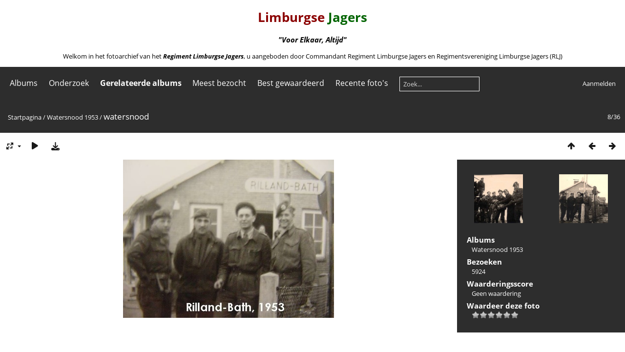

--- FILE ---
content_type: text/html; charset=utf-8
request_url: https://fotoarchief.limburgsejagers.nl/picture.php?/1729/category/119
body_size: 5463
content:
<!DOCTYPE html>
<html lang=nl dir=ltr>
<head>
<title>watersnood</title>
<link rel="shortcut icon" type="image/x-icon" href="themes/default/icon/favicon.ico">
<link rel="stylesheet" type="text/css" href="themes/modus/css/open-sans/open-sans.css"> <link rel="stylesheet" type="text/css" href="_data/combined/1g5mmp.css">   <link rel=canonical href="picture.php?/1729">
<meta name=viewport content="width=device-width,initial-scale=1">
<script>if(document.documentElement.offsetWidth>1270)document.documentElement.className='wide'</script>

<meta name="generator" content="Piwigo (aka PWG), see piwigo.org">

<meta name="description" content="watersnood - watersnood.jpg">


</head>

<body id=thePicturePage class="section-categories category-119 image-1729  modus-withPageBanner" data-infos='{"section":"categories","category_id":"119","image_id":"1729"}'>
<div id="theHeader"><center><font color="darkred"><h1>Limburgse</font><font color="darkgreen"> Jagers</h1></font><h3><i> "Voor Elkaar, Altijd"</i></h3></center>
<p><center>Welkom in het fotoarchief van het <a href="https://www.limburgsejagers.nl" target="_blank"><b><i>Regiment Limburgse Jagers</b></i></a>, u aangeboden door Commandant Regiment Limburgse Jagers en Regimentsvereniging Limburgse Jagers (RLJ)</center></p></div>


<aside id=menubar>
		<dl id=mbCategories>
<dt>
	<a href="/?filter=start-recent-7" class="pwg-state-default pwg-button menubarFilter" title="Toon alleen recent geplaatste foto's" rel="nofollow"><span class="pwg-icon pwg-icon-filter"> </span></a>
	<a href="index.php?/categories">Albums</a>
</dt>
<dd>
  <ul>
    <li >
      <a href="index.php?/category/121"  title="2 foto's in dit album">Informatie</a>
      <span class="menuInfoCat badge" title="2 foto's in dit album">2</span>
      </li>
    
    <li >
      <a href="index.php?/category/312"  title="6 foto's in dit album / 475 foto's in 26 sub-albums">1813-1950</a>
      <span class="menuInfoCat badge" title="6 foto's in dit album / 475 foto's in 26 sub-albums">481</span>
      </li>
    
    <li >
      <a href="index.php?/category/160"  title="47 foto's in dit album">Video</a>
      <span class="menuInfoCat badge" title="47 foto's in dit album">47</span>
      <span class=albSymbol title="Foto's die gedurende de laatste 7 dagen geplaatst zijn">✽</span>
      </li>
    
    <li >
      <a href="index.php?/category/40"  title="4 foto's in dit album / 841 foto's in 21 sub-albums">Regiment Limburgse Jagers</a>
      <span class="menuInfoCat badge" title="4 foto's in dit album / 841 foto's in 21 sub-albums">845</span>
      </li>
    
    <li >
      <a href="index.php?/category/56"  title="84 foto's in dit album">Historische Collectie</a>
      <span class="menuInfoCat badge" title="84 foto's in dit album">84</span>
      <span class=albSymbol title="Foto's die gedurende de laatste 7 dagen geplaatst zijn">✽</span>
      </li>
    
    <li >
      <a href="index.php?/category/44"  title="56 foto's in dit album / 22 foto's in 1 sub-album">Monument</a>
      <span class="menuInfoCat badge" title="56 foto's in dit album / 22 foto's in 1 sub-album">78</span>
      </li>
    
    <li >
      <a href="index.php?/category/124"  title="47 foto's in dit album">Regimentsvereniging Limburgse Jagers</a>
      <span class="menuInfoCat badge" title="47 foto's in dit album">47</span>
      </li>
    
    <li >
      <a href="index.php?/category/313"  title="98 foto's in 2 sub-albums">Reunies</a>
      <span class="menuInfoCatByChild badge" title="98 foto's in 2 sub-albums">98</span>
      </li>
    
    <li >
      <a href="index.php?/category/90"  title="248 foto's in 8 sub-albums">Zelfstandige Eenheden</a>
      <span class="menuInfoCatByChild badge" title="248 foto's in 8 sub-albums">248</span>
      </li>
    
    <li >
      <a href="index.php?/category/72"  title="78 foto's in 6 sub-albums">Infanterie Bataljons</a>
      <span class="menuInfoCatByChild badge" title="78 foto's in 6 sub-albums">78</span>
      </li>
    
    <li >
      <a href="index.php?/category/296"  title="2 foto's in dit album">Diverse foto's</a>
      <span class="menuInfoCat badge" title="2 foto's in dit album">2</span>
      </li>
    
    <li >
      <a href="index.php?/category/78"  title="4 foto's in dit album / 2483 foto's in 19 sub-albums">PantserInfanterie Bataljons</a>
      <span class="menuInfoCat badge" title="4 foto's in dit album / 2483 foto's in 19 sub-albums">2487</span>
      </li>
    
    <li >
      <a href="index.php?/category/50"  title="6 foto's in dit album / 2169 foto's in 168 sub-albums">Muziek</a>
      <span class="menuInfoCat badge" title="6 foto's in dit album / 2169 foto's in 168 sub-albums">2175</span>
      </li>
    
    <li >
      <a href="index.php?/category/57"  title="349 foto's in 14 sub-albums">Uitzendingen</a>
      <span class="menuInfoCatByChild badge" title="349 foto's in 14 sub-albums">349</span>
      </li>
    
    <li class="selected">
      <a href="index.php?/category/119"  title="36 foto's in dit album">Watersnood 1953</a>
      <span class="menuInfoCat badge" title="36 foto's in dit album">36</span>
      </li>
    
    <li >
      <a href="index.php?/category/66"  title="510 foto's in 32 sub-albums">Oefeningen</a>
      <span class="menuInfoCatByChild badge" title="510 foto's in 32 sub-albums">510</span>
      <span class=albSymbol title="Foto's die gedurende de laatste 7 dagen geplaatst zijn">✻</span>
      </li>
    
    <li >
      <a href="index.php?/category/101"  title="11 foto's in dit album / 47 foto's in 2 sub-albums">Voertuigen</a>
      <span class="menuInfoCat badge" title="11 foto's in dit album / 47 foto's in 2 sub-albums">58</span>
      </li>
    
    <li >
      <a href="index.php?/category/102"  title="18 foto's in dit album / 12 foto's in 1 sub-album">Wapens</a>
      <span class="menuInfoCat badge" title="18 foto's in dit album / 12 foto's in 1 sub-album">30</span>
      </li>
    
    <li >
      <a href="index.php?/category/105"  title="301 foto's in 13 sub-albums">Kazernes</a>
      <span class="menuInfoCatByChild badge" title="301 foto's in 13 sub-albums">301</span>
      </li>
    
    <li >
      <a href="index.php?/category/151"  title="52 foto's in dit album">Onderdeels emblemen</a>
      <span class="menuInfoCat badge" title="52 foto's in dit album">52</span>
      </li>
    
    <li >
      <a href="index.php?/category/100"  title="137 foto's in dit album">Modelbouw</a>
      <span class="menuInfoCat badge" title="137 foto's in dit album">137</span>
      </li>
    
    <li >
      <a href="index.php?/category/157"  title="87 foto's in dit album">Wedstrijden en sport</a>
      <span class="menuInfoCat badge" title="87 foto's in dit album">87</span>
      </li>
    
    <li >
      <a href="index.php?/category/162"  title="66 foto's in dit album">Om eens doorheen te bladeren</a>
      <span class="menuInfoCat badge" title="66 foto's in dit album">66</span>
      </li>
    
    <li >
      <a href="index.php?/category/127"  title="12 foto's in dit album">Diverse foto's onbekend</a>
      <span class="menuInfoCat badge" title="12 foto's in dit album">12</span>
  </li></ul>

	<p class="totalImages">8109 foto's</p>
</dd>
	</dl>
		<dl id=mbSpecials>
<dt><a>Onderzoek</a></dt>
<dd>
	<ul><li><a href="index.php?/most_visited" title="Toon de meest bezochte foto's">Meest bezocht</a></li><li><a href="index.php?/best_rated" title="Toon de best beoordeelde foto's">Best gewaardeerd</a></li><li><a href="index.php?/recent_pics" title="Toon de meest recente foto's">Recente foto's</a></li><li><a href="index.php?/recent_cats" title="Toon recent bijgewerkte albums">Recente albums</a></li><li><a href="random.php" title="Toon een aantal willekeurig gekozen foto's" rel="nofollow">Willekeurige foto's</a></li><li><a href="index.php?/created-monthly-calendar" title="Toon foto's van elke dag, maand per maand" rel="nofollow">Kalender</a></li><hr><li><a href="tags.php" title="Toon alle beschikbare labels">Labels</a> (0)</li><li><a href="search.php" title="zoek" rel="search">Zoek</a></li><li><a href="comments.php" title="Toon de meest recente gebruikersreacties">Reacties</a> (236)</li><li><a href="about.php" title="Over Piwigo">Over</a></li><li><a href="notification.php" title="RSS-feed" rel="nofollow">Melding</a></li></ul>
</dd>

	</dl>
		<dl id=mbRelatedCategories>
<dt>
	Gerelateerde albums
</dt>
<dd>
  <ul>
    <li>
      <a href="" rel="nofollow">Infanterie Bataljons</a>
      <span class="badge badgeCategories" title="sub-albums">1</span>
    <ul>
    <li>
      <a href="index.php?/category/119/74" rel="nofollow">412 Bataljon Infanterie</a>
      <span class="badge" title="3 foto's">3</span>
      </li>
    </ul></li>
    <li>
      <a href="" rel="nofollow">Kazernes</a>
      <span class="badge badgeCategories" title="sub-albums">1</span>
    <ul>
    <li>
      <a href="index.php?/category/119/107" rel="nofollow">Venlo - Frederik Hendrikkazerne</a>
      <span class="badge" title="6 foto's">6</span>
  </li></ul></li></ul>
</dd>
	</dl>
	<dl id="mbMostVisited"><dt><a href="index.php?/most_visited" title="Toon de meest bezochte foto's">Meest bezocht</a></dt></dl>
<dl id="mbBestRated"><dt><a href="index.php?/best_rated" title="Toon de best beoordeelde foto's">Best gewaardeerd</a></dt></dl>
<dl><dt><a href="index.php?/recent_pics" title="Toon de meest recente foto's">Recente foto's</a></dt></dl>
<dl style="float:none">
	<form style="margin:0;display:inline" action="qsearch.php" method=get id=quicksearch onsubmit="return this.q.value!='';">
		<input type="text" name=q id=qsearchInput placeholder="Zoek..." >
	</form>
</dl>
<dl style="float:right;margin-top:3px">
	<dt style="font-size:100%;font-weight:normal;padding-left:15px"><a href="identification.php" rel=nofollow>Aanmelden</a></dt>
	<dd style="right:0">
		<ul>
		<li><a href="identification.php" rel="nofollow">Aanmelden</a></li>
		<li><a href="password.php" title="Wachtwoord vergeten?" rel="nofollow">Wachtwoord vergeten?</a></li>
		</ul>
<form method=post action="identification.php" id=quickconnect><fieldset><legend>Snelle aanmelding</legend><p><label for=userX>Gebruikersnaam</label><br><input type=text name=username id=userX value="" style="width:99%"></p><p><label for=passX>Wachtwoord</label><br><input type=password name=password id=passX style="width:99%"></p><p><label>Automatische aanmelding&nbsp;<input type=checkbox name=remember_me value=1></label></p><p><input type=hidden name=redirect value="%2Fpicture.php%3F%2F1729%2Fcategory%2F119"><input type=submit name=login value="Verzenden"></p></fieldset></form>
	</dd>
</dl>

</aside>
<a id="menuSwitcher" class="pwg-button" title="Menu"><span class="pwg-icon pwg-icon-menu"></span></a>

<div id="content" class="contentWithMenu">



<div class=titrePage id=imageHeaderBar><div class="imageNumber">8/36</div>
	<div class="browsePath">
		<a href="/">Startpagina</a> / <a href="index.php?/category/119">Watersnood 1953</a><span class="browsePathSeparator"> / </span><h2>watersnood</h2>
	</div>
</div>

<div id="imageToolBar">

<div class="navigationButtons">
<a href="index.php?/category/119" title="Miniatuurafbeeldingen" class="pwg-state-default pwg-button"><span class="pwg-icon pwg-icon-arrow-n"></span><span class="pwg-button-text">Miniatuurafbeeldingen</span></a><a href="picture.php?/1728/category/119" title="Vorige : watersnood 4" class="pwg-state-default pwg-button"><span class="pwg-icon pwg-icon-arrow-w"></span><span class="pwg-button-text">Vorige</span></a><a href="picture.php?/6166/category/119" title="Volgende : Watersnood 5" class="pwg-state-default pwg-button pwg-button-icon-right"><span class="pwg-icon pwg-icon-arrow-e"></span><span class="pwg-button-text">Volgende</span></a></div>

<div class=actionButtonsWrapper><a id=imageActionsSwitch class=pwg-button><span class="pwg-icon pwg-icon-ellipsis"></span></a><div class="actionButtons">
<a id="derivativeSwitchLink" title="Fotogroottes" class="pwg-state-default pwg-button" rel="nofollow"><span class="pwg-icon pwg-icon-sizes"></span><span class="pwg-button-text">Fotogroottes</span></a><div id="derivativeSwitchBox" class="switchBox"><div class="switchBoxTitle">Fotogroottes</div><span class="switchCheck" id="derivativeChecked2small" style="visibility:hidden">&#x2714; </span><a href="javascript:changeImgSrc('_data/i/upload/2020/09/01/20200901141327-4e3c3045-2s.jpg','2small','2small')">XXS - Zeer klein<span class="derivativeSizeDetails"> (240 x 180)</span></a><br><span class="switchCheck" id="derivativeCheckedxsmall" style="visibility:hidden">&#x2714; </span><a href="javascript:changeImgSrc('_data/i/upload/2020/09/01/20200901141327-4e3c3045-xs.jpg','xsmall','xsmall')">XS - extra klein<span class="derivativeSizeDetails"> (432 x 324)</span></a><br><span class="switchCheck" id="derivativeCheckedsmall" style="visibility:hidden">&#x2714; </span><a href="javascript:changeImgSrc('_data/i/upload/2020/09/01/20200901141327-4e3c3045-sm.jpg','small','small')">S - klein<span class="derivativeSizeDetails"> (576 x 432)</span></a><br><span class="switchCheck" id="derivativeCheckedOriginal">&#x2714; </span><a href="javascript:changeImgSrc('./upload/2020/09/01/20200901141327-4e3c3045.jpg','medium','Original')">Origineel<span class="derivativeSizeDetails"> (640 x 480)</span></a><br></div>
<a href="picture.php?/1729/category/119&amp;slideshow=" title="dia-voorstelling" class="pwg-state-default pwg-button" rel="nofollow"><span class="pwg-icon pwg-icon-slideshow"></span><span class="pwg-button-text">dia-voorstelling</span></a><a id="downloadSwitchLink" href="action.php?id=1729&amp;part=e&amp;download" title="Download dit bestand" class="pwg-state-default pwg-button" rel="nofollow"><span class="pwg-icon pwg-icon-save"></span><span class="pwg-button-text">download</span></a> </div></div>
</div>
<div id="theImageAndInfos">
<div id="theImage">


<noscript><img src="./upload/2020/09/01/20200901141327-4e3c3045.jpg" width="640" height="480" alt="watersnood.jpg" id="theMainImage" usemap="#mapOriginal" title="watersnood - watersnood.jpg" itemprop=contentURL></noscript>

  <img class="file-ext-jpg path-ext-jpg" src="./upload/2020/09/01/20200901141327-4e3c3045.jpg"width="640" height="480" alt="watersnood.jpg" id="theMainImage" usemap="#mapOriginal" title="watersnood - watersnood.jpg">
  <img class="img-loader-derivatives" src="themes/default/images/ajax_loader.gif" style="width:auto;height:auto;" />

<map name="map2small"><area shape=rect coords="0,0,60,180" href="picture.php?/1728/category/119" title="Vorige : watersnood 4" alt="watersnood 4"><area shape=rect coords="60,0,179,45" href="index.php?/category/119" title="Miniatuurafbeeldingen" alt="Miniatuurafbeeldingen"><area shape=rect coords="180,0,240,180" href="picture.php?/6166/category/119" title="Volgende : Watersnood 5" alt="Watersnood 5"></map><map name="mapxsmall"><area shape=rect coords="0,0,108,324" href="picture.php?/1728/category/119" title="Vorige : watersnood 4" alt="watersnood 4"><area shape=rect coords="108,0,322,81" href="index.php?/category/119" title="Miniatuurafbeeldingen" alt="Miniatuurafbeeldingen"><area shape=rect coords="324,0,432,324" href="picture.php?/6166/category/119" title="Volgende : Watersnood 5" alt="Watersnood 5"></map><map name="mapsmall"><area shape=rect coords="0,0,144,432" href="picture.php?/1728/category/119" title="Vorige : watersnood 4" alt="watersnood 4"><area shape=rect coords="144,0,429,108" href="index.php?/category/119" title="Miniatuurafbeeldingen" alt="Miniatuurafbeeldingen"><area shape=rect coords="433,0,576,432" href="picture.php?/6166/category/119" title="Volgende : Watersnood 5" alt="Watersnood 5"></map><map name="mapOriginal"><area shape=rect coords="0,0,160,480" href="picture.php?/1728/category/119" title="Vorige : watersnood 4" alt="watersnood 4"><area shape=rect coords="160,0,477,120" href="index.php?/category/119" title="Miniatuurafbeeldingen" alt="Miniatuurafbeeldingen"><area shape=rect coords="481,0,640,480" href="picture.php?/6166/category/119" title="Volgende : Watersnood 5" alt="Watersnood 5"></map>


</div><div id="infoSwitcher"></div><div id="imageInfos">
	<div class="navThumbs">
			<a class="navThumb" id="linkPrev" href="picture.php?/1728/category/119" title="Vorige : watersnood 4" rel="prev">
				<span class="thumbHover prevThumbHover"></span>
        <img class="" src="_data/i/upload/2020/09/01/20200901141327-f531bc60-sq.jpg" alt="watersnood 4">
			</a>
			<a class="navThumb" id="linkNext" href="picture.php?/6166/category/119" title="Volgende : Watersnood 5" rel="next">
				<span class="thumbHover nextThumbHover"></span>
				<img class="" src="_data/i/upload/2022/11/27/20221127195237-417bbb60-sq.jpg" alt="Watersnood 5">
			</a>
	</div>

<dl id="standard" class="imageInfoTable">
<div id="Categories" class="imageInfo"><dt>Albums</dt><dd><ul><li><a href="index.php?/category/119">Watersnood 1953</a></li></ul></dd></div><div id="Visits" class="imageInfo"><dt>Bezoeken</dt><dd>5924</dd></div><div id="Average" class="imageInfo"><dt>Waarderingsscore</dt><dd><span id="ratingScore">Geen waardering</span> <span id="ratingCount"></span></dd></div><div id="rating" class="imageInfo"><dt><span id="updateRate">Waardeer deze foto</span></dt><dd><form action="picture.php?/1729/category/119&amp;action=rate" method="post" id="rateForm" style="margin:0;"><div><input type="submit" name="rate" value="0" class="rateButton" title="0"><input type="submit" name="rate" value="1" class="rateButton" title="1"><input type="submit" name="rate" value="2" class="rateButton" title="2"><input type="submit" name="rate" value="3" class="rateButton" title="3"><input type="submit" name="rate" value="4" class="rateButton" title="4"><input type="submit" name="rate" value="5" class="rateButton" title="5">			</div>
			</form>
		</dd>
	</div>


</dl>

</div>
</div>

<div id="comments" class="commentContent"><div id="commentsSwitcher"></div>
	<h3>0 reacties</h3>

	<div id="pictureComments">
		<div id="commentAdd">
			<h4>Voeg een reactie toe</h4>
			<form method="post" action="picture.php?/1729/category/119" id="addComment">
					<p><label for="author">Fotograaf/bron (Verplicht) :</label></p>
					<p><input type="text" name="author" id="author" value=""></p>
					<p><label for="email">E-mailadres (Verplicht) :</label></p>
					<p><input type="text" name="email" id="email" value=""></p>
				<p><label for="contentid">Reactie (Verplicht) :</label></p>
				<p><textarea name="content" id="contentid" rows="5" cols="50"></textarea></p>
				<p><input type="hidden" name="key" value="1768646306.4:3:6074a9179e9946d5dd2ffbc90501b46a">
					<input type="submit" value="Verzenden"></p>
			</form>
		</div>
		<div id="pictureCommentList">
			<ul class="commentsList">
</ul>

		</div>
		<div style="clear:both"></div>
	</div>

</div>

</div>
<div id="copyright">
	Mogelijk gemaakt door:	<a href="https://nl.piwigo.org">Piwigo</a>
	
<script type="text/javascript" src="_data/combined/bjadls.js"></script>
<script type="text/javascript">//<![CDATA[

RVAS = {
derivatives: [
{w:240,h:180,url:'_data/i/upload/2020/09/01/20200901141327-4e3c3045-2s.jpg',type:'2small'},{w:432,h:324,url:'_data/i/upload/2020/09/01/20200901141327-4e3c3045-xs.jpg',type:'xsmall'},{w:576,h:432,url:'_data/i/upload/2020/09/01/20200901141327-4e3c3045-sm.jpg',type:'small'},{w:640,h:480,url:'./upload/2020/09/01/20200901141327-4e3c3045.jpg',type:'Original'}],
cp: '/'
}
rvas_choose();
var h = jQuery("#theHeader div.banner").css("height");
		var d = jQuery("#menuSwitcher").css("padding-top");

		jQuery(document).ready(function(){
			if( jQuery('#theHeader div.banner').is(':visible') && jQuery("body").css("display") == "flex"){
				jQuery("#menuSwitcher").css("padding-top",parseInt(h)+parseInt(d));
			};
		});
document.onkeydown = function(e){e=e||window.event;if (e.altKey) return true;var target=e.target||e.srcElement;if (target && target.type) return true;	var keyCode=e.keyCode||e.which, docElem=document.documentElement, url;switch(keyCode){case 63235: case 39: if (e.ctrlKey || docElem.scrollLeft==docElem.scrollWidth-docElem.clientWidth)url="picture.php?/6166/category/119"; break;case 63234: case 37: if (e.ctrlKey || docElem.scrollLeft==0)url="picture.php?/1728/category/119"; break;case 36: if (e.ctrlKey)url="picture.php?/1164/category/119"; break;case 35: if (e.ctrlKey)url="picture.php?/8382/category/119"; break;case 38: if (e.ctrlKey)url="index.php?/category/119"; break;}if (url) {window.location=url.replace("&amp;","&"); return false;}return true;}
function changeImgSrc(url,typeSave,typeMap)
{
	var theImg = document.getElementById("theMainImage");
	if (theImg)
	{
		theImg.removeAttribute("width");theImg.removeAttribute("height");
		theImg.src = url;
		theImg.useMap = "#map"+typeMap;
	}
	jQuery('#derivativeSwitchBox .switchCheck').css('visibility','hidden');
	jQuery('#derivativeChecked'+typeMap).css('visibility','visible');
	document.cookie = 'picture_deriv='+typeSave+';path=/';
}
(window.SwitchBox=window.SwitchBox||[]).push("#derivativeSwitchLink", "#derivativeSwitchBox");
var _pwgRatingAutoQueue = _pwgRatingAutoQueue||[];_pwgRatingAutoQueue.push( {rootUrl: '', image_id: 1729,onSuccess : function(rating) {var e = document.getElementById("updateRate");if (e) e.innerHTML = "Werk je waardering bij";e = document.getElementById("ratingScore");if (e) e.innerHTML = rating.score;e = document.getElementById("ratingCount");if (e) {if (rating.count == 1) {e.innerHTML = "(%d waardering)".replace( "%d", rating.count);} else {e.innerHTML = "(%d waarderingen)".replace( "%d", rating.count);}}}} );
//]]></script>
<script type="text/javascript">
(function() {
var s,after = document.getElementsByTagName('script')[document.getElementsByTagName('script').length-1];
s=document.createElement('script'); s.type='text/javascript'; s.async=true; s.src='_data/combined/1ml6ra5.js';
after = after.parentNode.insertBefore(s, after);
})();
</script>
</div></body>
</html>